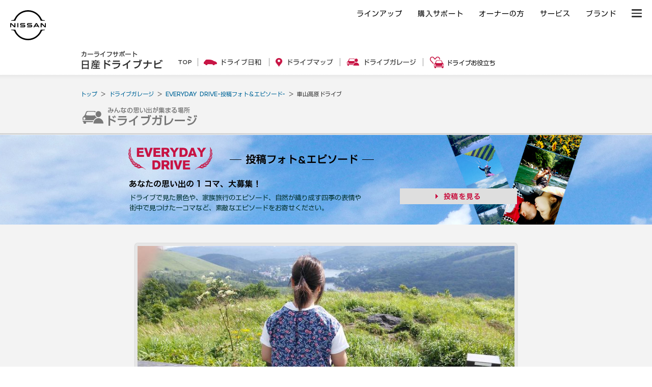

--- FILE ---
content_type: text/html; charset=UTF-8
request_url: https://drive.nissan.co.jp/FORM/detail.php?form_data_id=19262
body_size: 6116
content:






















<!DOCTYPE html PUBLIC "-//W3C//DTD XHTML 1.0 Transitional//EN" "http://www.w3.org/TR/xhtml1/DTD/xhtml1-transitional.dtd">
<html xmlns="http://www.w3.org/1999/xhtml" xml:lang="ja" lang="ja" xmlns:og="http://ogp.me/ns#" xmlns:mixi="http://mixi-platform.com/ns#">
<head>

<!-- Google Tag Manager -->
<script>(function(w,d,s,l,i){w[l]=w[l]||[];w[l].push({'gtm.start':
new Date().getTime(),event:'gtm.js'});var f=d.getElementsByTagName(s)[0],
j=d.createElement(s),dl=l!='dataLayer'?'&l='+l:'';j.async=true;j.src=
'https://www.googletagmanager.com/gtm.js?id='+i+dl;f.parentNode.insertBefore(j,f);
})(window,document,'script','dataLayer','GTM-WTVCG25');</script>
<!-- End Google Tag Manager -->

<meta http-equiv="Content-Type" content="text/html; charset=utf-8" />
<meta http-equiv="Content-Style-Type" content="text/css" />
<meta http-equiv="Content-Script-Type" content="text/javascript" />

<title>EVERYDAY DRIVE | 車山高原ドライブ - 日産ドライブナビ</title>
<meta name="description" content="ドライブで見た景色や、家族旅行のエピソード、自然が織り成す四季の表情や街中で見つけた一コマなど、素敵なエピソードをお寄せください。" />
<meta name="keywords" content="ドライブ,EVERYDAY,DRIVE,季節,思い出,日産,NISSAN" />

<script>
	if( window.location.protocol == 'http:') {
		window.location.protocol = "https:";
	}
	if( window.location.hostname == 'secure.nissan.co.jp') {
		window.location.hostname = "drive.nissan.co.jp";
	}
</script>


<meta property="og:title" content="EVERYDAY DRIVE-日産ドライブナビ"><meta property="og:type" content="website"><meta property="og:url" content="https://drive.nissan.co.jp/PARK/EVERYDAY/"><meta property="og:image" content="https://drive.nissan.co.jp/IMAGES/PARK/EVERYDAY/ogp_EVERY_D.jpg"><meta property="og:site_name" content="日産ドライブナビ"><meta property="og:description" content="ドライブで見た景色や、家族旅行のエピソード、自然が織り成す四季の表情や街中で見つけた一コマなど、素敵なエピソードをお寄せください。">
<link rel="alternate" type="application/rss+xml" title="RSS" href="/PAGE/new.xml" />
<link media="all" type="text/css" rel="stylesheet" href="/CSS/BASE/base.css?t=1769122056" />
<link media="all" type="text/css" rel="stylesheet" href="/CSS/BASE/header.css?t=1769122056" />
<link media="all" type="text/css" rel="stylesheet" href="/CSS/BASE/base_new.css?t=1769122056" />
<link media="all" type="text/css" rel="stylesheet" href="/CSS/BASE/frame.css?t=1769122056" />
<link media="all" type="text/css" rel="stylesheet" href="/CSS/PARK/everyday.css?t=1769122056" />
<link media="all" type="text/css" rel="stylesheet" href="/CSS/PARK/COMMON/side.css?t=1769122056" />


<script type="text/javascript" src="/JS/BASE/jquery-3.2.0.js"></script>
<script>
$16 = jQuery;
</script>
<script type="text/javascript" src="/JS/BASE/jquery.common.js?t=1769122056"></script>
<script type="text/javascript" src="/JS/BASE/dnavi.js?t=1769122056"></script>
<script type="text/javascript" src="/JS/BASE/iframe_mynavi.js?t=1769122056"></script>
<script type="text/javascript" src="/JS/BASE/jquery.imagesloaded.js?t=1769122056"></script>
<script type="text/javascript" src="/JS/FORM/jForm.js?t=1769122056"></script>

<script type="text/javascript">
$16(function(){
	$16('#SCT2 .block .image').each(function(i){
		var $i = $16(this).find('img');
		var img = new Image();
		img.src = $i.attr('src');
		$i.imagesLoaded(function(){
			$i.attr({
				'src': img.src
			});
			var width  = img.width;
			var height = img.height;
			if(width > height){
				$i.addClass('yoko');
			} else {
				$i.addClass('tate');
			}
		});
		$16(this).find('dd').css({
			'bottom' : 0
		});
	});
	var $16setElm = $16('.listBox .txt');
	var cutFigure = '40';
	var afterTxt = ' …';
	$16setElm.each(function(){
		var textLength = $16(this).text().length;
		var textTrim = $16(this).text().substr(0,(cutFigure))
		if(cutFigure < textLength) {
			$16(this).html(textTrim + afterTxt).css({visibility:'visible'});
		} else if(cutFigure >= textLength) {
			$16(this).css({visibility:'visible'});
		}
	});
	$16('#SCT2 .listBox .img').each(function(i){
		if($16(this).find('img').length){
			var is = $16(this).find('img');
			var img = new Image();
			img.src = is.attr('src');
			is.imagesLoaded(function(){
				var imgW = img.width;
				var imgH = img.height;
				var winW = 98;
				var winH = 60;
				var scaleW = winW / imgW;
				var scaleH = winH / imgH;
				var fixScale = Math.max(scaleW, scaleH);
				var setW = imgW * fixScale;
				var setH = imgH * fixScale;
				var moveX = Math.floor((winW - setW) / 2);
				var moveY = Math.floor((winH - setH) / 2);
				is.css({
					'width': setW,
					'height': setH,
					'left' : moveX,
					'top' : moveY
				});
				is.attr({
					'src':img.src
				});
			});
		}
	});
});
</script>
<script type="text/javascript" src="/JS/BASE/lazysizes.min.js"></script>
<!-- フォント -->
<script type="text/javascript">
var NISSAN_WEBFONTS = true;
</script>
<link rel="stylesheet" media="print, screen" href="https://www.nissan.co.jp/COMMON/GN2020/CSS/brandfont.css">
<!-- /フォント -->

<!-- フッタ生成js -->
<script type="text/javascript">
	var _NISSAN_GN_DOMAIN = 'External';
	var JQUERY_LOADED = true;
</script>
<script type="text/javascript" src="//www.nissan.co.jp/COMMON/GN/JS/gn.js" charset="utf-8"></script>
<!--/フッタ生成js -->
<script src="//assets.adobedtm.com/c4286b4b2b34cb9b097fac1cfe0e4ac48afd27e3/satelliteLib-6d830820dc5d80289d4af847c2dce40d1cd793f9.js"></script>
<meta name="google-site-verification" content="_XzoySBL6_RQJzrVVJRQwgY9k_1lJYJmRSheYrGcxZ8" />
<link rel="apple-touch-icon" sizes="180x180" href="/apple-touch-icon.png">
<link rel="icon" type="image/png" href="/android-touch-icon.png" sizes="192x192">
</head>
<body id="community">

<!-- ヘッダ生成js -->
<script type="text/javascript" src="//www.nissan.co.jp/COMMON/GN2020/JS/gn.js" charset="utf-8"></script>
<!--/ヘッダ生成js -->
<!-- ヘッダー -->
<div id="gn_header_area">    
    <div id="gn_header"></div>
</div>
<!-- /ヘッダー -->
<!-- Google Tag Manager (noscript) -->
<noscript><iframe src="https://www.googletagmanager.com/ns.html?id=GTM-WTVCG25"
height="0" width="0" style="display:none;visibility:hidden"></iframe></noscript>
<!-- End Google Tag Manager (noscript) -->


<div id="newSite">
	
<div id="wrapperAll" style="height:0px;">
	<div id="headerArea" name="headerArea" style="height:0px;">
		<!-- *** [header] *** -->

		<!-- *** /[header] *** -->
	</div><!-- /#headerArea -->
</div>


	<div id="wrapperPage">
		<div id="pageTop">
	<!-- driveHEADER -->
	<div id="header_drive">
		<h1><a href="/"><img src="/IMAGES/BASE/COMMON/title.png" alt="カーライフサポート日産ドライブナビ" width="160" height="36" /></a></h1>
		<ul class="navi">
			<li class="li1"><a href="/"><img src="/IMAGES/BASE/COMMON/h_nav_01.png" alt="TOP" width="27" height="24" class="rollover" /></a></li>
			<li class="li2"><a href="/SEASON/"><img src="/IMAGES/BASE/COMMON/h_nav_02.png" alt="ドライブ日和" width="113" height="24" class="rollover" /></a></li>
			<li class="li3"><a href="/AREA/"><img src="/IMAGES/BASE/COMMON/h_nav_03.png" alt="ドライブマップ" width="113" height="24" class="rollover" /></a></li>
			<li class="li4"><a href="/GARAGE/"><img src="/IMAGES/BASE/COMMON/h_nav_05.png" alt="ドライブガレージ" width="136" height="24" class="rollover" /></a></li>
			<li class="li5"><a href="/CARLIFE/"><img src="/IMAGES/BASE/COMMON/h_nav_06.png" alt="ドライブお役立ち" width="128" height="24" class="rollover" /></a></li>
		</ul>
	</div>
	<!-- /driveHEADER -->
</div>

	</div>
	<div id="pageBody">
				<div id="topicpath">
			<ul>
				<li><a href="/">トップ</a> ＞ </li>
				<li><a href="/GARAGE/">ドライブガレージ</a> ＞ </li>
								<li><a href="/PARK/EVERYDAY/#SCT2">EVERYDAY DRIVE-投稿フォト＆エピソード-</a> ＞ </li>
				<li>車山高原ドライブ </li>
							</ul>
		</div>


		<div class="head">
			<div><img src="/IMAGES/PARK/EVERYDAY/category.png" alt="ドライブガレージ" width="225" height="37" class="pngfix" /></div>
		</div>

					<div id="SCT1d" class="section">
				<div class="content">
					<h2><img src="/IMAGES/PARK/EVERYDAY/title_d.png" alt="EVERYDAY DRIVE" width="165" height="44" class="pngfix" /></h2>
					<h3><img src="/IMAGES/PARK/EVERYDAY/head_d.png" alt="投稿フォト＆エピソード" width="283" height="20" class="pngfix" /></h3>
					<div class="catch"><img src="/IMAGES/PARK/EVERYDAY/catch_d.png" alt="あなたの思い出の1コマ、大募集！" width="253" height="16" class="pngfix" /></div>
					<div class="div1">
						<p class="p1">
							ドライブで見た景色や、家族旅行のエピソード、自然が織り成す四季の表情や<br />
							街中で見つけた一コマなど、素敵なエピソードをお寄せください。<br />
						</p>
						<div class="catalog"><a href="/PARK/EVERYDAY/" target="_blank"><img src="/IMAGES/PARK/EVERYDAY/btn_02d.png" alt="投稿を見る" width="230" height="31" class="rollover" /></a></div>
					</div>
				</div>
			</div><!--//section-->
		
		<div id="SCT2" class="section">
			<div class="content">
				<div class="block">
					<div class="box">
												<dl class="image">
							<dt><img src="/C/IMAGEC/form/43623_xl.jpg" alt="おそろ" /></dt>
							<dd>おそろ</dd>
						</dl>
												<div class="cont">
							<h3>車山高原ドライブ</h3>
							<p>涼しい高原へパパと那珂ママとでセレナドライブ、お揃い着てルンルンです。<br />次は那珂もZに乗ってドライブ行きたい～。</p>
						</div>
						<div class="post">
							<dl>
								<dt><a href='javascript:;' onclick='FormList.counterForm(19262);'><img src="/IMAGES/PARK/EVERYDAY/btn_post.png" alt="いいね！" width="61" height="25" /></a></dt>
								<dd><span id="votes19262">8</span>人</dd>
							</dl>
							<p>投稿日：2016/09/12　 投稿者：Mi.ko  さん (愛知県・40代・女性)</p>
													</div>
					</div>
				</div><!--//block-->

								<div class="listBox">
					<h3>同じテーマの投稿を見る</h3>
																	<div class="block">
																								<div class="hed">
										<p class="list"><a href="/PARK/EVERYDAY/?car_model_detail=17&car_model_basic=4#SCT2"><strong>他2836件</strong>を見る</a></p>
										<h4>セレナ</h4>
									</div>
																			<dl>
																						<dd class="img"><img src="/C/IMAGEC/form/75182_xl.jpg" alt="TAKU" width="98" height="60" /></dd>
																						<dt><a href="detail.php?form_data_id=72638">還暦</a></dt>
											<dd class="txt">子供たちと孫たちとカニ道楽にカニを食べに行っただけなのにサプライズで還暦祝いを...</dd>
										</dl>
																			<dl>
																						<dt><a href="detail.php?form_data_id=72636">ドライブがてら</a></dt>
											<dd class="txt">パパの仕事は長距離で、土日仕事が多いため月の半分はいない、単身赴任のような生活...</dd>
										</dl>
																			<dl>
																						<dt><a href="detail.php?form_data_id=72635">お誕生日旅行</a></dt>
											<dd class="txt">毎年結婚記念日と私の誕生日は必ずディナーを予約してお祝いしてくれる夫。 自分の...</dd>
										</dl>
																			<dl>
																						<dd class="img"><img src="/C/IMAGEC/form/75178_xl.jpg" alt="" width="98" height="60" /></dd>
																						<dt><a href="detail.php?form_data_id=72631">圧巻の巨岩</a></dt>
											<dd class="txt">三陸復興国立公園にある三王岩。中心にそびえる男岩は50メートルにも及ぶと聞きまし...</dd>
										</dl>
									
															
						</div>
																		<div class="block">
																								<div class="hed">
										<p class="list"><a href="/PARK/EVERYDAY/?check9[]=%E5%A4%8F#SCT2"><strong>他5140件</strong>を見る</a></p>
										<h4>夏</h4>
									</div>
																			<dl>
																						<dd class="img"><img src="/C/IMAGEC/form/75171_xl.jpg" alt="" width="98" height="60" /></dd>
																						<dt><a href="detail.php?form_data_id=72624">夏の海と空</a></dt>
											<dd class="txt">家族で三重に出かけていた時海が見えてきて、大阪には綺麗な海がないのでみんな海を...</dd>
										</dl>
																			<dl>
																						<dd class="img"><img src="/C/IMAGEC/form/75159_xl.jpg" alt="" width="98" height="60" /></dd>
																						<dt><a href="detail.php?form_data_id=72611">若かりし頃の軽井沢ドライブの</a></dt>
											<dd class="txt">名古屋から中央高速を経て家内と愛車スカイラインで毎夏軽井沢へ一泊の旅。今日86歳...</dd>
										</dl>
																			<dl>
																						<dd class="img"><img src="/C/IMAGEC/form/75156_xl.jpg" alt="" width="98" height="60" /></dd>
																						<dt><a href="detail.php?form_data_id=72606">念願の！</a></dt>
											<dd class="txt">念願のさわやかを食べに！ ドライブがてら行ってきました。また行きたいです。</dd>
										</dl>
																			<dl>
																						<dd class="img"><img src="/C/IMAGEC/form/75139_xl.jpg" alt="" width="98" height="60" /></dd>
																						<dt><a href="detail.php?form_data_id=72597">最高</a></dt>
											<dd class="txt">川で水遊びもできて、たくさん遊具で遊んで、 体力消費してきました。</dd>
										</dl>
									
															
						</div>
																				</div>
				
									
					<dl class="age">
						<dt>車種から探す</dt>
						<dd>
															<a href="/PARK/EVERYDAY/?car_model_detail=66&car_model_basic=99#SCT2">その他 （6728）</a> │ 															<a href="/PARK/EVERYDAY/?car_model_detail=17&car_model_basic=4#SCT2">セレナ （2836）</a> │ 															<a href="/PARK/EVERYDAY/?car_model_detail=3&car_model_basic=2#SCT2">ノート （1767）</a> │ 															<a href="/PARK/EVERYDAY/?car_model_detail=39&car_model_basic=7#SCT2">エクストレイル （1182）</a> │ 															<a href="/PARK/EVERYDAY/?car_model_detail=50&car_model_basic=8#SCT2">スカイライン （897）</a> │ 															<a href="/PARK/EVERYDAY/?car_model_detail=4&car_model_basic=2#SCT2">キューブ （835）</a> │ 															<a href="/PARK/EVERYDAY/?car_model_detail=5&car_model_basic=2#SCT2">マーチ （793）</a> │ 															<a href="/PARK/EVERYDAY/?car_model_detail=1&car_model_basic=1#SCT2">日産リーフ （549）</a> │ 															<a href="/PARK/EVERYDAY/?car_model_detail=16&car_model_basic=4#SCT2">エルグランド （501）</a> │ 															<a href="/PARK/EVERYDAY/?car_model_detail=35&car_model_basic=6#SCT2">フェアレディZ （490）</a> │ 															<a href="/PARK/EVERYDAY/?car_model_detail=9&car_model_basic=3#SCT2">デイズ （363）</a> │ 															<a href="/PARK/EVERYDAY/?car_model_detail=11&car_model_basic=3#SCT2">モコ （321）</a> │ 															<a href="/PARK/EVERYDAY/?car_model_detail=15&car_model_basic=3#SCT2">ルークス （317）</a> │ 															<a href="/PARK/EVERYDAY/?car_model_detail=40&car_model_basic=7#SCT2">ジューク （201）</a> │ 															<a href="/PARK/EVERYDAY/?car_model_detail=6&car_model_basic=2#SCT2">ティーダ （156）</a> │ 															<a href="/PARK/EVERYDAY/?car_model_detail=34&car_model_basic=6#SCT2">NISSAN GT-R （105）</a> │ 															<a href="/PARK/EVERYDAY/?car_model_detail=27&car_model_basic=5#SCT2">ウイングロード （80）</a> │ 															<a href="/PARK/EVERYDAY/?car_model_detail=202&car_model_basic=2#SCT2">ノート オーラ （78）</a> │ 															<a href="/PARK/EVERYDAY/?car_model_detail=24&car_model_basic=4#SCT2">ラフェスタ （77）</a> │ 															<a href="/PARK/EVERYDAY/?car_model_detail=49&car_model_basic=8#SCT2">フーガ （73）</a> │ 															<a href="/PARK/EVERYDAY/?car_model_detail=51&car_model_basic=8#SCT2">ティアナ （65）</a> │ 															<a href="/PARK/EVERYDAY/?car_model_detail=48&car_model_basic=8#SCT2">シーマ （62）</a> │ 															<a href="/PARK/EVERYDAY/?car_model_detail=12&car_model_basic=3#SCT2">オッティ （56）</a> │ 															<a href="/PARK/EVERYDAY/?car_model_detail=106&car_model_basic=7#SCT2">キックス （51）</a> │ 															<a href="/PARK/EVERYDAY/?car_model_detail=14&car_model_basic=3#SCT2">キックス （50）</a> │ 															<a href="/PARK/EVERYDAY/?car_model_detail=45&car_model_basic=8#SCT2">ムラーノ （43）</a> │ 															<a href="/PARK/EVERYDAY/?car_model_detail=103&car_model_basic=4#SCT2">NV350キャラバン （32）</a> │ 															<a href="/PARK/EVERYDAY/?car_model_detail=19&car_model_basic=4#SCT2">NV200バネット （31）</a> │ 															<a href="/PARK/EVERYDAY/?car_model_detail=52&car_model_basic=8#SCT2">シルフィ （31）</a> │ 															<a href="/PARK/EVERYDAY/?car_model_detail=203&car_model_basic=1#SCT2">日産サクラ （28）</a> │ 															<a href="/PARK/EVERYDAY/?car_model_detail=46&car_model_basic=7#SCT2">デュアリス （27）</a> │ 															<a href="/PARK/EVERYDAY/?car_model_detail=201&car_model_basic=1#SCT2">日産アリア （21）</a> │ 															<a href="/PARK/EVERYDAY/?car_model_detail=8&car_model_basic=3#SCT2">デイズルークス （20）</a> │ 															<a href="/PARK/EVERYDAY/?car_model_detail=18&car_model_basic=4#SCT2">キャラバン （20）</a> │ 															<a href="/PARK/EVERYDAY/?car_model_detail=28&car_model_basic=5#SCT2">ステージア （20）</a> │ 															<a href="/PARK/EVERYDAY/?car_model_detail=60&car_model_basic=8#SCT2">ブルーバード （20）</a> │ 															<a href="/PARK/EVERYDAY/?car_model_detail=62&car_model_basic=8#SCT2">サニー （11）</a> │ 															<a href="/PARK/EVERYDAY/?car_model_detail=36&car_model_basic=6#SCT2">スカイラインGT-R （10）</a> │ 															<a href="/PARK/EVERYDAY/?car_model_detail=37&car_model_basic=6#SCT2">シルビア （10）</a> │ 															<a href="/PARK/EVERYDAY/?car_model_detail=61&car_model_basic=8#SCT2">ラティオ （10）</a> │ 															<a href="/PARK/EVERYDAY/?car_model_detail=47&car_model_basic=8#SCT2">スカイライン クロスオーバー （8）</a> │ 															<a href="/PARK/EVERYDAY/?car_model_detail=29&car_model_basic=5#SCT2">セフィーロワゴン （7）</a> │ 															<a href="/PARK/EVERYDAY/?car_model_detail=54&car_model_basic=8#SCT2">セドリック （7）</a> │ 															<a href="/PARK/EVERYDAY/?car_model_detail=57&car_model_basic=8#SCT2">ローレル （6）</a> │ 															<a href="/PARK/EVERYDAY/?car_model_detail=21&car_model_basic=4#SCT2">プレサージュ （5）</a> │ 															<a href="/PARK/EVERYDAY/?car_model_detail=55&car_model_basic=8#SCT2">グロリア （4）</a> │ 															<a href="/PARK/EVERYDAY/?car_model_detail=10&car_model_basic=3#SCT2">クリッパーリオ （3）</a> │ 															<a href="/PARK/EVERYDAY/?car_model_detail=13&car_model_basic=3#SCT2">ピノ （3）</a> │ 															<a href="/PARK/EVERYDAY/?car_model_detail=30&car_model_basic=5#SCT2">ルネッサ （3）</a> │ 															<a href="/PARK/EVERYDAY/?car_model_detail=38&car_model_basic=6#SCT2">180SX （3）</a> │ 															<a href="/PARK/EVERYDAY/?car_model_detail=42&car_model_basic=7#SCT2">テラノ/レグラス （3）</a> │ 															<a href="/PARK/EVERYDAY/?car_model_detail=102&car_model_basic=3#SCT2">NV100クリッパー リオ （3）</a> │ 															<a href="/PARK/EVERYDAY/?car_model_detail=33&car_model_basic=5#SCT2">ラシーン （2）</a> │ 															<a href="/PARK/EVERYDAY/?car_model_detail=43&car_model_basic=8#SCT2">ダットサン （2）</a> │ 															<a href="/PARK/EVERYDAY/?car_model_detail=58&car_model_basic=8#SCT2">セフィーロ （2）</a> │ 															<a href="/PARK/EVERYDAY/?car_model_detail=59&car_model_basic=8#SCT2">プリメーラ （2）</a> │ 															<a href="/PARK/EVERYDAY/?car_model_detail=20&car_model_basic=4#SCT2">ラフェスタ ハイウェイスター （1）</a> │ 															<a href="/PARK/EVERYDAY/?car_model_detail=23&car_model_basic=4#SCT2">ラルゴ （1）</a> │ 															<a href="/PARK/EVERYDAY/?car_model_detail=25&car_model_basic=4#SCT2">リバティ （1）</a> │ 															<a href="/PARK/EVERYDAY/?car_model_detail=31&car_model_basic=5#SCT2">アベニール （1）</a> │ 															<a href="/PARK/EVERYDAY/?car_model_detail=32&car_model_basic=5#SCT2">プリメーラワゴン （1）</a> │ 															<a href="/PARK/EVERYDAY/?car_model_detail=41&car_model_basic=7#SCT2">サファリ （1）</a> │ 															<a href="/PARK/EVERYDAY/?car_model_detail=53&car_model_basic=8#SCT2">プレジデント （1）</a> │ 															<a href="/PARK/EVERYDAY/?car_model_detail=65&car_model_basic=8#SCT2">パルサー （1）</a> │ 															<a href="/PARK/EVERYDAY/?car_model_detail=101&car_model_basic=1#SCT2">ハイパーミニ （1）</a> │ 															<a href="/PARK/EVERYDAY/?car_model_detail=107&car_model_basic=7#SCT2">エクストレイル クリーンディーゼル （1）</a>							
						</dd>
					</dl>
							</div>

			<div class="other"><a href="/PARK/EVERYDAY/#SCT2"><img src="/IMAGES/PARK/EVERYDAY/btn_other.png" alt="その他のエピソードを見る" width="327" height="41" class="rollover" /></a></div>

		</div><!--//section-->
	</div><!--//pageBody-->
</div><!--//wrapperPage-->

</div>
<!-- //newSite -->

<div id="wrapperBottom">
	<div id="pageBottom">
		<!-- driveFOOTER -->
		<div id="footer_drive">
		<div class="targetTop">
			<a href="#pageTop"><img src="/IMAGES/BASE/COMMON/pagetop.png" alt="ページトップへ" width="50" height="27" class="lazyload"></a>
		</div>
		<div class="navi">
			<dl class="dl1">
			<dt><a href="/SEASON/"><span><img src="/IMAGES/BASE/COMMON/f_icn_01.png" alt="" width="40" height="40" class="lazyload"></span><span>ドライブ日和</span></a></dt>
			<dd>日本の四季をドライブで<br>楽しもう</dd>
			</dl>
			<dl class="dl2">
			<dt><a href="/AREA/"><span><img src="/IMAGES/BASE/COMMON/f_icn_02.png" alt="" width="40" height="40" class="lazyload"></span><span>ドライブマップ</span></a></dt>
			<dd>写真と口コミで探せる<br>スポット情報が満載</dd>
			</dl>
			<dl class="dl3">
			<dt><a href="/GARAGE/"><span><img src="/IMAGES/BASE/COMMON/f_icn_04.png" alt="" width="40" height="40" class="lazyload"></span><span>ドライブ<br />ガレージ</span></a></dt>
			<dd>ドライブの思い出を<br>ガレージに刻もう</dd>
			</dl>
			<dl class="dl4">
			<dt><a href="/CARLIFE/"><span><img src="/IMAGES/BASE/COMMON/f_icn_07.png" alt="" width="40" height="40" class="lazyload"></span><span>ドライブ<br />お役立ち</span></a></dt>
			<dd>カーライフを楽しく彩る<br>お役立ちトピックス</dd>
			</dl>
			<dl class="dl5">
			<dt><a href="/DRIVE/365/"><span><img src="/IMAGES/BASE/COMMON/f_icn_06.png" alt="" width="40" height="40" class="lazyload"></span><span>日巡り<br />カレンダー</span></a></dt>
			<dd>今日は何の日？カー<br>ライフを楽しむ365日</dd>
			</dl>
			<dl class="dl6">
			<dt><a href="/GARAGE/PHOTOGALLERY/"><span><img src="/IMAGES/BASE/COMMON/f_icn_06.png" alt="" width="40" height="40" class="lazyload"></span><span>フォト<br />ギャラリー</span></a></dt>
			<dd>みなさんから集まった<br>素敵な写真をご紹介</dd>
			</dl>
		</div>
		<p style="text-align: right;"><a href="/sitemap.php">サイトマップ</a></p>
		</div>
		<!-- /driveFOOTER -->
	</div>
</div>




<!-- Global site tag (gtag.js) - Google Analytics -->
<script async src="https://www.googletagmanager.com/gtag/js?id=G-3KSJK6V0MV"></script>
<script>
window.dataLayer = window.dataLayer || [];
function gtag(){dataLayer.push(arguments);}
gtag('js', new Date());

gtag('config', 'G-3KSJK6V0MV');
gtag('config', 'UA-2218781-1');
</script>
<!-- //Global site tag (gtag.js) - Google Analytics -->


<!-- sitecatalyst -->
<!-- //sitecatalyst -->

<script type="text/javascript">_satellite.pageBottom();</script>

<!-- フッター -->
<div id="gn_footer_area">
    <div id="gn_footer"></div>
</div>
<!-- /フッター -->
<!-- ヘッダー実行 -->
<script type="text/javascript">
<!--
loadHeaderSource('#gn_header',1400);
//-->
</script>
<!-- /ヘッダー実行 -->
<!-- フッター実行 -->
<script type="text/javascript">
<!--
NISSAN_GN.setFooter('','#gn_footer',[1400,960,581], '', true);
//-->
</script>
<!-- /フッター実行 -->


</body>
</html>


--- FILE ---
content_type: application/javascript
request_url: https://as.nn.impact-ad.jp/jserver/CCID=1/ZID=91769122058827/FT=0
body_size: 69
content:
var ZID = "91769122058827";
document.close();


--- FILE ---
content_type: text/javascript;charset=utf-8
request_url: https://penta.a.one.impact-ad.jp/combo?oid=c7fa75350a4dace7&dd_rft=j&dd_jsonp=AO_onSegsAvailable&src=https%3A%2F%2Fdrive.nissan.co.jp%2FFORM%2Fdetail.php%3Fform_data_id%3D19262&mtk=%E3%83%89%E3%83%A9%E3%82%A4%E3%83%96&mtk=EVERYDAY&mtk=DRIVE&mtk=%E5%AD%A3%E7%AF%80&mtk=%E6%80%9D%E3%81%84%E5%87%BA&mtk=%E6%97%A5%E7%94%A3&mtk=NISSAN
body_size: -166
content:
AO_onSegsAvailable([]);

--- FILE ---
content_type: application/javascript
request_url: https://drive.nissan.co.jp/JS/BASE/dnavi.js?t=1769122056
body_size: 2153
content:

var Dnavi = {
	searchSpot: function (page, order, clear) {
		this.checkSubcategory('spot_search_form', 'subcategory[]');
		this.checkSubcategory('spot_search_form', 'category[]');
		this.checkSubcategory('spot_search_form', 'ichioshi[]');
		this.checkSubcategory('spot_search_form', 'terminal_type[]');

		if (page) {
			$('#page').val(page);
		}
		if (order) {
			$('#order').val(order);
		}
		if (clear) {
			$('#campaign_id').val("");
			$('#season').val("");
		}

		$.ajax({
			url: '../SPOT/list.php',
			data: $('#spot_search_form').serialize(),
			success: function(response) {
				$('#list').html(response['list']);
				$('#result').html(response['result']);
			}
		});
	},

	regSearchSpot: function (page, order) {
		if (page) {
			$('#page').val(page);
		}
		if (order) {
			$('#order').val(order);
		}

		$.ajax({
			url: '../SPOT/search_list.php',
			data: $('#spot_search_form').serialize(),
			success: function(data) {
				$('#search_list').html(data);
			}
		});
	},

	regionSearchSpot: function (order) {
		if (order) {
			$('#order').val(order);
		}

		$.ajax({
			url: '../AREA/region_list.php?sslvhost=dnavi',
			data: $('#spot_search_form').serialize(),
			success: function(response) {
				$('#region_list').html(response);
			}
		});
	},

	counterSpot: function () {
		var params = {
			spot_id: $('#spot_id').val()
		};
		$.ajax({
			url: '../SPOT/counter.php',
			data: params,
			success: function(response) {
				if (response.header.status == "success") {
					var num = $('#vote').html();
					num = Number(num) + Number(response.body.add_num);
					$('#vote').html(String(num));
				}
			}
		});
	},

	setPosition: function (lat, lng) {
		$('#lat').val(lat);
		$('#lng').val(lng);
	},

	submit: function (id, action) {
		var form = $('#'+id);
		if (action) {
			form.attr('action', action);
		}
		form.submit();
	},

	toggleCheckbox: function (flg, form, name) {
		if (flg) {
			$('#'+form).find('[name="'+name+'"]').prop('checked', true);
		} else {
			$('#'+form).find('[name="'+name+'"]').prop('checked', false);
		}
	},

	toggleCheckboxCategoryAll: function (flg, form, main_name, sub_name) {
		if (flg) {
			$('#'+form).find('[name="'+main_name+'"]').prop('checked', true);
			$('#'+form).find('[name="'+sub_name+'"]').prop('checked', true);
		} else {
			$('#'+form).find('[name="'+main_name+'"]').prop('checked', false);
			$('#'+form).find('[name="'+sub_name+'"]').prop('checked', false);
		}
	},

	toggleCheckboxSubCategoryAll: function (flg, form, name, id) {
		if (flg) {
			$('#'+form).find('#'+id).prop('checked', true);
		} else {
			$('#'+form).find('#'+id).prop('checked', false);
		}
	},

	toggleCheckboxCate2Sub: function (form, name, className) {
		if($('#'+form+' .'+className+' [name="'+name+'"]').prop('checked')) {
			$('#'+form+' .'+className+' .sub input:checkbox').prop('checked', true);
		} else {
			$('#'+form+' .'+className+' .sub input:checkbox').prop('checked', false);
		}
	},

	toggleCheckboxSub2Cate: function (form, sub_name, main_name, className) {
		if($('#'+form+' .'+className+' [name="'+sub_name+'"]:checked').length) {
			$('#'+form+' .'+className+' [name="'+main_name+'"]').prop('checked', true);
		} else {
			$('#'+form+' .'+className+' [name="'+main_name+'"]').prop('checked', false);
		}
	},

	isAllUnchecked: function (form, name) {
		var flg = true;
		if ($('#'+form).find('[name="'+name+'"]').is(':checked')) {
			flg = false;
		}
		return flg;
	},

	checkSubcategory: function (form, name) {
		if (this.isAllUnchecked(form, name)) {
			this.toggleCheckbox(true, form, name);
		}
	},

	changeSelectPref: function () {
		var params = {
			region_id : $('#region_id').val(),
			pref_id : $('#pref_id').val(),
		};
		$.ajax({
			url: '/API/pref_list.php',
			data: params,
			dataType:'json',
			success: function(response) {
				if (response.header.status == "success") {
					$('#pref_list').html(response.body);
				}
			}
		});
	},

	carModelChange: function (form_id="", mode="") {
		var params = {
			form_id : form_id,
			car_model_basic : $('#car_model_basic').val(),
			mode : mode
		};
		$.ajax({
			type: 'POST',
			dataType: 'html',
			url: '/FORM/car_model_detail_list.php',
			data: params,
			success: function(data) {
				$('#car_model_detail').html(data);
				Dnavi.carModelDetailChange(form_id, mode);
			}
		});
	},

	carModelDetailChange: function (form_id="", mode="") {
		var params = {
			form_id : form_id,
			car_model_detail : $('#car_model_detail').val(),
			mode : mode
		};
		$.ajax({
			type: 'POST',
			dataType: 'json',
			url: '/API/car_model_type_list.php',
			data: params,
			success: function(response) {
				if (response.header.status == "success") {
					$('#car_model_type').html(response.body);
					if (response.header.type_exist_flg) {
						$('#car_model_type').removeAttr('style');
					} else {
						$('#car_model_type').attr('style', 'display:none;');
					}
				}
			}
		});
	},

	subcategoryChange: function () {
		var params = {
			category_id : $('#main_category_id').val(),
			temp_subcategory_id : $('input[name="temp_subcategory_id"]').val()
		};
		$.ajax({
			type: 'POST',
			dataType: 'html',
			url: '../SPOT/subcategory_list.php?sslvhost=dnavi',
			data: params,
			success: function(data) {
				$("#main_sub_category_id").remove();
				$("#main_category_list").append(data);
			}
		});
	},

	getAddress: function () {
		if ($('#pref_id')) {
			if ($('#pref_id option:selected').val() != 0) {
				return($('#pref_id option:selected').text() + $('#address').val());
			}
		}
		return(null);
	},

	getLat: function () {
		return($('#lat').val());
	},

	getLng: function () {
		return($('#lng').val());
	},

	getZoom: function () {
		if ($('#zoom')) {
			return($('#zoom').val());
		} else {
			return(16);
		}
	},

	imgWindowOpen: function(img_name) {
		window.open(img_name, "", "toolbar=0,resizable=0,menubar=0,status=0,scrollbars=0,location=0,directories=0");
		return false;
	},

	nloAddMyClip: function() {
		$.ajax({
			url: '../SPOT/clip_add.php',
			data: $('#nlo_clip').serialize(),
			success: function(response) {
				$('#clip_result').html(response);
			}
		});
	},

	nloDispClipList: function() {
		$.ajax({
			url: '../SPOT/clip_title_list.php',
			data: $('#nlo_clip_form').serialize(),
			success: function(response) {
				$('#nlo_clip_list').html(response);
			}
		});
	},
}





var msg = new Array;
/*セット*/
msg[0] = "【お知らせ】　日産エコカー減税対象車　ラインアップはこちら！";
msg[1] = "【ドライブ特集】　ビギナーでも楽しめるオートキャンプ特集！";

var mjmp = new Array;
/*リンクをセット*/
mjmp[0] = "http://www2.nissan.co.jp/EVENT/TAX/";
mjmp[1] = "http://drive.nissan.co.jp/SPECIAL/map.php?campaign_id=6";

var mtar = new Array;
/*ターゲットをセット*/
mtar[0] = "nissan_info";
mtar[1] = "_parent";

function urchin3(){
pageTracker._trackPageview('/outlink/header_info')
};


function randmsg(){
		var i = myrandom(msg.length) - 1;
		document.write("<a href='"+mjmp[i]+"' target='"+mtar[i]+"' onClick='urchin3()'>");
		document.write(msg[i]);
		document.write("</a>");		
}

function myrandom(max){
		var v = max * Math.random();
		if(v == 0.0){v = 1;}else{v = Math.ceil(v);}
		return v;
}

//disabledを変更する(写真投稿)
function Photo_ChangeDisabled() {
	var targetElement = document.getElementsByName("nick_name")[0];
	targetElement.disabled = false;
}

//disabledを変更する(スポット投稿)
function Spot_ChangeDisabled() {
	document.getElementsByName("nick_name")[0].disabled = false;
	document.getElementsByName("gendar")[0].disabled = false;
	document.getElementsByName("gendar")[1].disabled = false;
	document.getElementsByName("age")[0].disabled = false;
}

//disabledを変更する(クチコミ投稿)
function Comment_ChangeDisabled() {
	document.getElementsByName("nick_name")[0].disabled = false;
	document.getElementsByName("gendar")[0].disabled = false;
	document.getElementsByName("gendar")[1].disabled = false;
	document.getElementsByName("age")[0].disabled = false;
}

//disabledを変更する(アンケート投稿)
function Form_ChangeDisabled() {
	var targetElementName = document.getElementsByName("item3")[0];
	var targetElementSex = document.getElementsByName("sex")[0];
	var targetElementAge = document.getElementsByName("age")[0];

	if(targetElementName) {
		document.getElementsByName("item3")[0].disabled = false;
	}
	if(targetElementSex) {
		document.getElementsByName("sex")[0].disabled = false;
		document.getElementsByName("sex")[1].disabled = false;
	}
	if(targetElementAge) {
		document.getElementsByName("age")[0].disabled = false;
	}
}
